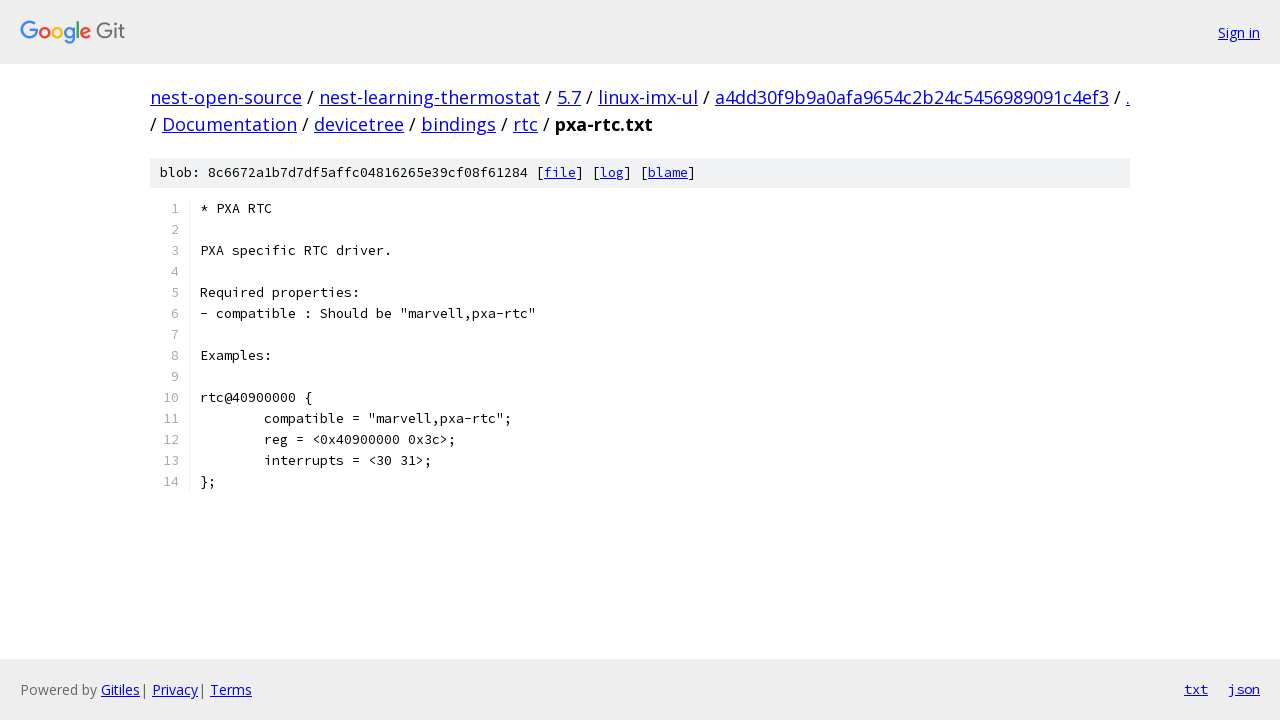

--- FILE ---
content_type: text/html; charset=utf-8
request_url: https://nest-open-source.googlesource.com/nest-learning-thermostat/5.7/linux-imx-ul/+/a4dd30f9b9a0afa9654c2b24c5456989091c4ef3/Documentation/devicetree/bindings/rtc/pxa-rtc.txt
body_size: 1197
content:
<!DOCTYPE html><html lang="en"><head><meta charset="utf-8"><meta name="viewport" content="width=device-width, initial-scale=1"><title>Documentation/devicetree/bindings/rtc/pxa-rtc.txt - nest-learning-thermostat/5.7/linux-imx-ul - Git at Google</title><link rel="stylesheet" type="text/css" href="/+static/base.css"><link rel="stylesheet" type="text/css" href="/+static/prettify/prettify.css"><!-- default customHeadTagPart --></head><body class="Site"><header class="Site-header"><div class="Header"><a class="Header-image" href="/"><img src="//www.gstatic.com/images/branding/lockups/2x/lockup_git_color_108x24dp.png" width="108" height="24" alt="Google Git"></a><div class="Header-menu"> <a class="Header-menuItem" href="https://accounts.google.com/AccountChooser?faa=1&amp;continue=https://nest-open-source.googlesource.com/login/nest-learning-thermostat/5.7/linux-imx-ul/%2B/a4dd30f9b9a0afa9654c2b24c5456989091c4ef3/Documentation/devicetree/bindings/rtc/pxa-rtc.txt">Sign in</a> </div></div></header><div class="Site-content"><div class="Container "><div class="Breadcrumbs"><a class="Breadcrumbs-crumb" href="/?format=HTML">nest-open-source</a> / <a class="Breadcrumbs-crumb" href="/nest-learning-thermostat/">nest-learning-thermostat</a> / <a class="Breadcrumbs-crumb" href="/nest-learning-thermostat/5.7/">5.7</a> / <a class="Breadcrumbs-crumb" href="/nest-learning-thermostat/5.7/linux-imx-ul/">linux-imx-ul</a> / <a class="Breadcrumbs-crumb" href="/nest-learning-thermostat/5.7/linux-imx-ul/+/a4dd30f9b9a0afa9654c2b24c5456989091c4ef3">a4dd30f9b9a0afa9654c2b24c5456989091c4ef3</a> / <a class="Breadcrumbs-crumb" href="/nest-learning-thermostat/5.7/linux-imx-ul/+/a4dd30f9b9a0afa9654c2b24c5456989091c4ef3/">.</a> / <a class="Breadcrumbs-crumb" href="/nest-learning-thermostat/5.7/linux-imx-ul/+/a4dd30f9b9a0afa9654c2b24c5456989091c4ef3/Documentation">Documentation</a> / <a class="Breadcrumbs-crumb" href="/nest-learning-thermostat/5.7/linux-imx-ul/+/a4dd30f9b9a0afa9654c2b24c5456989091c4ef3/Documentation/devicetree">devicetree</a> / <a class="Breadcrumbs-crumb" href="/nest-learning-thermostat/5.7/linux-imx-ul/+/a4dd30f9b9a0afa9654c2b24c5456989091c4ef3/Documentation/devicetree/bindings">bindings</a> / <a class="Breadcrumbs-crumb" href="/nest-learning-thermostat/5.7/linux-imx-ul/+/a4dd30f9b9a0afa9654c2b24c5456989091c4ef3/Documentation/devicetree/bindings/rtc">rtc</a> / <span class="Breadcrumbs-crumb">pxa-rtc.txt</span></div><div class="u-sha1 u-monospace BlobSha1">blob: 8c6672a1b7d7df5affc04816265e39cf08f61284 [<a href="/nest-learning-thermostat/5.7/linux-imx-ul/+/a4dd30f9b9a0afa9654c2b24c5456989091c4ef3/Documentation/devicetree/bindings/rtc/pxa-rtc.txt">file</a>] [<a href="/nest-learning-thermostat/5.7/linux-imx-ul/+log/a4dd30f9b9a0afa9654c2b24c5456989091c4ef3/Documentation/devicetree/bindings/rtc/pxa-rtc.txt">log</a>] [<a href="/nest-learning-thermostat/5.7/linux-imx-ul/+blame/a4dd30f9b9a0afa9654c2b24c5456989091c4ef3/Documentation/devicetree/bindings/rtc/pxa-rtc.txt">blame</a>]</div><table class="FileContents"><tr class="u-pre u-monospace FileContents-line"><td class="u-lineNum u-noSelect FileContents-lineNum" data-line-number="1"></td><td class="FileContents-lineContents" id="1"><span class="pln">* PXA RTC</span></td></tr><tr class="u-pre u-monospace FileContents-line"><td class="u-lineNum u-noSelect FileContents-lineNum" data-line-number="2"></td><td class="FileContents-lineContents" id="2"></td></tr><tr class="u-pre u-monospace FileContents-line"><td class="u-lineNum u-noSelect FileContents-lineNum" data-line-number="3"></td><td class="FileContents-lineContents" id="3"><span class="pln">PXA specific RTC driver.</span></td></tr><tr class="u-pre u-monospace FileContents-line"><td class="u-lineNum u-noSelect FileContents-lineNum" data-line-number="4"></td><td class="FileContents-lineContents" id="4"></td></tr><tr class="u-pre u-monospace FileContents-line"><td class="u-lineNum u-noSelect FileContents-lineNum" data-line-number="5"></td><td class="FileContents-lineContents" id="5"><span class="pln">Required properties:</span></td></tr><tr class="u-pre u-monospace FileContents-line"><td class="u-lineNum u-noSelect FileContents-lineNum" data-line-number="6"></td><td class="FileContents-lineContents" id="6"><span class="pln">- compatible : Should be &quot;marvell,pxa-rtc&quot;</span></td></tr><tr class="u-pre u-monospace FileContents-line"><td class="u-lineNum u-noSelect FileContents-lineNum" data-line-number="7"></td><td class="FileContents-lineContents" id="7"></td></tr><tr class="u-pre u-monospace FileContents-line"><td class="u-lineNum u-noSelect FileContents-lineNum" data-line-number="8"></td><td class="FileContents-lineContents" id="8"><span class="pln">Examples:</span></td></tr><tr class="u-pre u-monospace FileContents-line"><td class="u-lineNum u-noSelect FileContents-lineNum" data-line-number="9"></td><td class="FileContents-lineContents" id="9"></td></tr><tr class="u-pre u-monospace FileContents-line"><td class="u-lineNum u-noSelect FileContents-lineNum" data-line-number="10"></td><td class="FileContents-lineContents" id="10"><span class="pln">rtc@40900000 {</span></td></tr><tr class="u-pre u-monospace FileContents-line"><td class="u-lineNum u-noSelect FileContents-lineNum" data-line-number="11"></td><td class="FileContents-lineContents" id="11"><span class="pln">	compatible = &quot;marvell,pxa-rtc&quot;;</span></td></tr><tr class="u-pre u-monospace FileContents-line"><td class="u-lineNum u-noSelect FileContents-lineNum" data-line-number="12"></td><td class="FileContents-lineContents" id="12"><span class="pln">	reg = &lt;0x40900000 0x3c&gt;;</span></td></tr><tr class="u-pre u-monospace FileContents-line"><td class="u-lineNum u-noSelect FileContents-lineNum" data-line-number="13"></td><td class="FileContents-lineContents" id="13"><span class="pln">	interrupts = &lt;30 31&gt;;</span></td></tr><tr class="u-pre u-monospace FileContents-line"><td class="u-lineNum u-noSelect FileContents-lineNum" data-line-number="14"></td><td class="FileContents-lineContents" id="14"><span class="pln">};</span></td></tr></table><script nonce="ddPPYahRrEBJm1sMF0UDxw">for (let lineNumEl of document.querySelectorAll('td.u-lineNum')) {lineNumEl.onclick = () => {window.location.hash = `#${lineNumEl.getAttribute('data-line-number')}`;};}</script></div> <!-- Container --></div> <!-- Site-content --><footer class="Site-footer"><div class="Footer"><span class="Footer-poweredBy">Powered by <a href="https://gerrit.googlesource.com/gitiles/">Gitiles</a>| <a href="https://policies.google.com/privacy">Privacy</a>| <a href="https://policies.google.com/terms">Terms</a></span><span class="Footer-formats"><a class="u-monospace Footer-formatsItem" href="?format=TEXT">txt</a> <a class="u-monospace Footer-formatsItem" href="?format=JSON">json</a></span></div></footer></body></html>